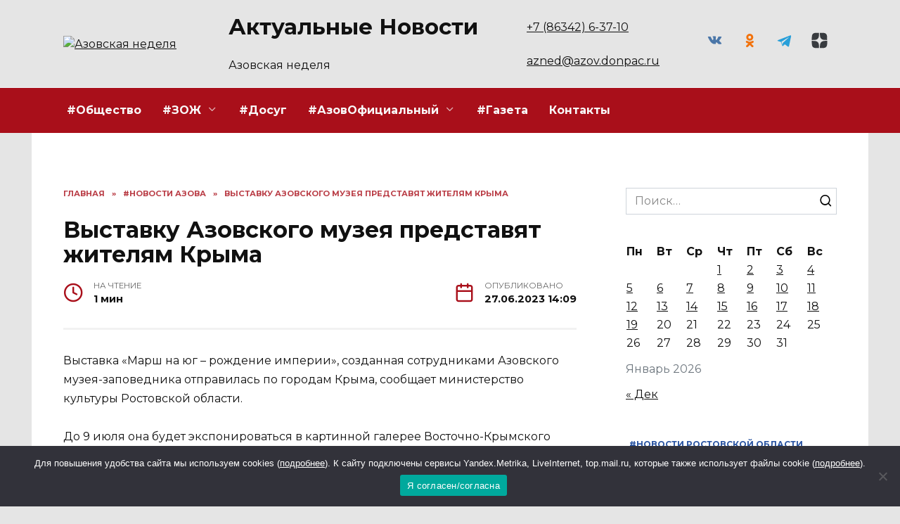

--- FILE ---
content_type: text/html; charset=UTF-8
request_url: https://azned.net/vystavku-azovskogo-muzeya-predstavyat-zhitelyam-kryma/
body_size: 20529
content:
<!doctype html>
<html lang="ru-RU" prefix="og: https://ogp.me/ns#">
<head>
	<meta charset="UTF-8">
	<meta name="viewport" content="width=device-width, initial-scale=1">

		<style>img:is([sizes="auto" i], [sizes^="auto," i]) { contain-intrinsic-size: 3000px 1500px }</style>
	
<!-- SEO от Rank Math - https://rankmath.com/ -->
<title>Выставку Азовского музея представят жителям Крыма - Азовская неделя</title>
<meta name="description" content="Выставка «Марш на юг – рождение империи», созданная сотрудниками Азовского музея-заповедника отправилась по городам Крыма, сообщает министерство культуры"/>
<meta name="robots" content="follow, index, max-snippet:-1, max-video-preview:-1, max-image-preview:large"/>
<link rel="canonical" href="https://azned.net/vystavku-azovskogo-muzeya-predstavyat-zhitelyam-kryma/" />
<meta property="og:locale" content="ru_RU" />
<meta property="og:type" content="article" />
<meta property="og:title" content="Выставку Азовского музея представят жителям Крыма - Азовская неделя" />
<meta property="og:description" content="Выставка «Марш на юг – рождение империи», созданная сотрудниками Азовского музея-заповедника отправилась по городам Крыма, сообщает министерство культуры" />
<meta property="og:url" content="https://azned.net/vystavku-azovskogo-muzeya-predstavyat-zhitelyam-kryma/" />
<meta property="og:site_name" content="Азовская неделя" />
<meta property="article:section" content="#Новости Азова" />
<meta property="article:published_time" content="2023-06-27T14:09:52+03:00" />
<meta name="twitter:card" content="summary_large_image" />
<meta name="twitter:title" content="Выставку Азовского музея представят жителям Крыма - Азовская неделя" />
<meta name="twitter:description" content="Выставка «Марш на юг – рождение империи», созданная сотрудниками Азовского музея-заповедника отправилась по городам Крыма, сообщает министерство культуры" />
<meta name="twitter:site" content="@admin" />
<meta name="twitter:creator" content="@admin" />
<meta name="twitter:label1" content="Автор" />
<meta name="twitter:data1" content="redaktor" />
<meta name="twitter:label2" content="Время чтения" />
<meta name="twitter:data2" content="Меньше минуты" />
<script type="application/ld+json" class="rank-math-schema">{"@context":"https://schema.org","@graph":[{"@type":["Person","Organization"],"@id":"https://azned.net/#person","name":"\u0410\u0437\u043e\u0432\u0441\u043a\u0430\u044f \u043d\u0435\u0434\u0435\u043b\u044f","sameAs":["https://twitter.com/admin"]},{"@type":"WebSite","@id":"https://azned.net/#website","url":"https://azned.net","name":"\u0410\u0437\u043e\u0432\u0441\u043a\u0430\u044f \u043d\u0435\u0434\u0435\u043b\u044f","publisher":{"@id":"https://azned.net/#person"},"inLanguage":"ru-RU"},{"@type":"WebPage","@id":"https://azned.net/vystavku-azovskogo-muzeya-predstavyat-zhitelyam-kryma/#webpage","url":"https://azned.net/vystavku-azovskogo-muzeya-predstavyat-zhitelyam-kryma/","name":"\u0412\u044b\u0441\u0442\u0430\u0432\u043a\u0443 \u0410\u0437\u043e\u0432\u0441\u043a\u043e\u0433\u043e \u043c\u0443\u0437\u0435\u044f \u043f\u0440\u0435\u0434\u0441\u0442\u0430\u0432\u044f\u0442 \u0436\u0438\u0442\u0435\u043b\u044f\u043c \u041a\u0440\u044b\u043c\u0430 - \u0410\u0437\u043e\u0432\u0441\u043a\u0430\u044f \u043d\u0435\u0434\u0435\u043b\u044f","datePublished":"2023-06-27T14:09:52+03:00","dateModified":"2023-06-27T14:09:52+03:00","isPartOf":{"@id":"https://azned.net/#website"},"inLanguage":"ru-RU"},{"@type":"Person","@id":"https://azned.net/author/redaktor/","name":"redaktor","url":"https://azned.net/author/redaktor/","image":{"@type":"ImageObject","@id":"https://secure.gravatar.com/avatar/4075dbf4914e12a2def970af0f500e19c4e451f0d12a9c9c2d0ae47d45cda357?s=96&amp;d=mm&amp;r=g","url":"https://secure.gravatar.com/avatar/4075dbf4914e12a2def970af0f500e19c4e451f0d12a9c9c2d0ae47d45cda357?s=96&amp;d=mm&amp;r=g","caption":"redaktor","inLanguage":"ru-RU"}},{"@type":"BlogPosting","headline":"\u0412\u044b\u0441\u0442\u0430\u0432\u043a\u0443 \u0410\u0437\u043e\u0432\u0441\u043a\u043e\u0433\u043e \u043c\u0443\u0437\u0435\u044f \u043f\u0440\u0435\u0434\u0441\u0442\u0430\u0432\u044f\u0442 \u0436\u0438\u0442\u0435\u043b\u044f\u043c \u041a\u0440\u044b\u043c\u0430 - \u0410\u0437\u043e\u0432\u0441\u043a\u0430\u044f \u043d\u0435\u0434\u0435\u043b\u044f","datePublished":"2023-06-27T14:09:52+03:00","dateModified":"2023-06-27T14:09:52+03:00","articleSection":"#\u041d\u043e\u0432\u043e\u0441\u0442\u0438 \u0410\u0437\u043e\u0432\u0430, #\u041e\u0431\u0449\u0435\u0441\u0442\u0432\u043e","author":{"@id":"https://azned.net/author/redaktor/","name":"redaktor"},"publisher":{"@id":"https://azned.net/#person"},"description":"\u0412\u044b\u0441\u0442\u0430\u0432\u043a\u0430 \u00ab\u041c\u0430\u0440\u0448 \u043d\u0430 \u044e\u0433 \u2013 \u0440\u043e\u0436\u0434\u0435\u043d\u0438\u0435 \u0438\u043c\u043f\u0435\u0440\u0438\u0438\u00bb, \u0441\u043e\u0437\u0434\u0430\u043d\u043d\u0430\u044f \u0441\u043e\u0442\u0440\u0443\u0434\u043d\u0438\u043a\u0430\u043c\u0438 \u0410\u0437\u043e\u0432\u0441\u043a\u043e\u0433\u043e \u043c\u0443\u0437\u0435\u044f-\u0437\u0430\u043f\u043e\u0432\u0435\u0434\u043d\u0438\u043a\u0430 \u043e\u0442\u043f\u0440\u0430\u0432\u0438\u043b\u0430\u0441\u044c \u043f\u043e \u0433\u043e\u0440\u043e\u0434\u0430\u043c \u041a\u0440\u044b\u043c\u0430, \u0441\u043e\u043e\u0431\u0449\u0430\u0435\u0442 \u043c\u0438\u043d\u0438\u0441\u0442\u0435\u0440\u0441\u0442\u0432\u043e \u043a\u0443\u043b\u044c\u0442\u0443\u0440\u044b","name":"\u0412\u044b\u0441\u0442\u0430\u0432\u043a\u0443 \u0410\u0437\u043e\u0432\u0441\u043a\u043e\u0433\u043e \u043c\u0443\u0437\u0435\u044f \u043f\u0440\u0435\u0434\u0441\u0442\u0430\u0432\u044f\u0442 \u0436\u0438\u0442\u0435\u043b\u044f\u043c \u041a\u0440\u044b\u043c\u0430 - \u0410\u0437\u043e\u0432\u0441\u043a\u0430\u044f \u043d\u0435\u0434\u0435\u043b\u044f","@id":"https://azned.net/vystavku-azovskogo-muzeya-predstavyat-zhitelyam-kryma/#richSnippet","isPartOf":{"@id":"https://azned.net/vystavku-azovskogo-muzeya-predstavyat-zhitelyam-kryma/#webpage"},"inLanguage":"ru-RU","mainEntityOfPage":{"@id":"https://azned.net/vystavku-azovskogo-muzeya-predstavyat-zhitelyam-kryma/#webpage"}}]}</script>
<!-- /Rank Math WordPress SEO плагин -->

<link rel='dns-prefetch' href='//fonts.googleapis.com' />
<link rel="alternate" type="application/rss+xml" title="Азовская неделя &raquo; Лента комментариев к &laquo;Выставку Азовского музея представят жителям Крыма&raquo;" href="https://azned.net/vystavku-azovskogo-muzeya-predstavyat-zhitelyam-kryma/feed/" />
<script type="text/javascript">
/* <![CDATA[ */
window._wpemojiSettings = {"baseUrl":"https:\/\/s.w.org\/images\/core\/emoji\/16.0.1\/72x72\/","ext":".png","svgUrl":"https:\/\/s.w.org\/images\/core\/emoji\/16.0.1\/svg\/","svgExt":".svg","source":{"concatemoji":"https:\/\/azned.net\/wp-includes\/js\/wp-emoji-release.min.js?ver=6.8.3"}};
/*! This file is auto-generated */
!function(s,n){var o,i,e;function c(e){try{var t={supportTests:e,timestamp:(new Date).valueOf()};sessionStorage.setItem(o,JSON.stringify(t))}catch(e){}}function p(e,t,n){e.clearRect(0,0,e.canvas.width,e.canvas.height),e.fillText(t,0,0);var t=new Uint32Array(e.getImageData(0,0,e.canvas.width,e.canvas.height).data),a=(e.clearRect(0,0,e.canvas.width,e.canvas.height),e.fillText(n,0,0),new Uint32Array(e.getImageData(0,0,e.canvas.width,e.canvas.height).data));return t.every(function(e,t){return e===a[t]})}function u(e,t){e.clearRect(0,0,e.canvas.width,e.canvas.height),e.fillText(t,0,0);for(var n=e.getImageData(16,16,1,1),a=0;a<n.data.length;a++)if(0!==n.data[a])return!1;return!0}function f(e,t,n,a){switch(t){case"flag":return n(e,"\ud83c\udff3\ufe0f\u200d\u26a7\ufe0f","\ud83c\udff3\ufe0f\u200b\u26a7\ufe0f")?!1:!n(e,"\ud83c\udde8\ud83c\uddf6","\ud83c\udde8\u200b\ud83c\uddf6")&&!n(e,"\ud83c\udff4\udb40\udc67\udb40\udc62\udb40\udc65\udb40\udc6e\udb40\udc67\udb40\udc7f","\ud83c\udff4\u200b\udb40\udc67\u200b\udb40\udc62\u200b\udb40\udc65\u200b\udb40\udc6e\u200b\udb40\udc67\u200b\udb40\udc7f");case"emoji":return!a(e,"\ud83e\udedf")}return!1}function g(e,t,n,a){var r="undefined"!=typeof WorkerGlobalScope&&self instanceof WorkerGlobalScope?new OffscreenCanvas(300,150):s.createElement("canvas"),o=r.getContext("2d",{willReadFrequently:!0}),i=(o.textBaseline="top",o.font="600 32px Arial",{});return e.forEach(function(e){i[e]=t(o,e,n,a)}),i}function t(e){var t=s.createElement("script");t.src=e,t.defer=!0,s.head.appendChild(t)}"undefined"!=typeof Promise&&(o="wpEmojiSettingsSupports",i=["flag","emoji"],n.supports={everything:!0,everythingExceptFlag:!0},e=new Promise(function(e){s.addEventListener("DOMContentLoaded",e,{once:!0})}),new Promise(function(t){var n=function(){try{var e=JSON.parse(sessionStorage.getItem(o));if("object"==typeof e&&"number"==typeof e.timestamp&&(new Date).valueOf()<e.timestamp+604800&&"object"==typeof e.supportTests)return e.supportTests}catch(e){}return null}();if(!n){if("undefined"!=typeof Worker&&"undefined"!=typeof OffscreenCanvas&&"undefined"!=typeof URL&&URL.createObjectURL&&"undefined"!=typeof Blob)try{var e="postMessage("+g.toString()+"("+[JSON.stringify(i),f.toString(),p.toString(),u.toString()].join(",")+"));",a=new Blob([e],{type:"text/javascript"}),r=new Worker(URL.createObjectURL(a),{name:"wpTestEmojiSupports"});return void(r.onmessage=function(e){c(n=e.data),r.terminate(),t(n)})}catch(e){}c(n=g(i,f,p,u))}t(n)}).then(function(e){for(var t in e)n.supports[t]=e[t],n.supports.everything=n.supports.everything&&n.supports[t],"flag"!==t&&(n.supports.everythingExceptFlag=n.supports.everythingExceptFlag&&n.supports[t]);n.supports.everythingExceptFlag=n.supports.everythingExceptFlag&&!n.supports.flag,n.DOMReady=!1,n.readyCallback=function(){n.DOMReady=!0}}).then(function(){return e}).then(function(){var e;n.supports.everything||(n.readyCallback(),(e=n.source||{}).concatemoji?t(e.concatemoji):e.wpemoji&&e.twemoji&&(t(e.twemoji),t(e.wpemoji)))}))}((window,document),window._wpemojiSettings);
/* ]]> */
</script>
<style id='wp-emoji-styles-inline-css' type='text/css'>

	img.wp-smiley, img.emoji {
		display: inline !important;
		border: none !important;
		box-shadow: none !important;
		height: 1em !important;
		width: 1em !important;
		margin: 0 0.07em !important;
		vertical-align: -0.1em !important;
		background: none !important;
		padding: 0 !important;
	}
</style>
<link rel='stylesheet' id='wp-block-library-css' href='https://azned.net/wp-includes/css/dist/block-library/style.min.css?ver=6.8.3'  media='all' />
<style id='wp-block-library-theme-inline-css' type='text/css'>
.wp-block-audio :where(figcaption){color:#555;font-size:13px;text-align:center}.is-dark-theme .wp-block-audio :where(figcaption){color:#ffffffa6}.wp-block-audio{margin:0 0 1em}.wp-block-code{border:1px solid #ccc;border-radius:4px;font-family:Menlo,Consolas,monaco,monospace;padding:.8em 1em}.wp-block-embed :where(figcaption){color:#555;font-size:13px;text-align:center}.is-dark-theme .wp-block-embed :where(figcaption){color:#ffffffa6}.wp-block-embed{margin:0 0 1em}.blocks-gallery-caption{color:#555;font-size:13px;text-align:center}.is-dark-theme .blocks-gallery-caption{color:#ffffffa6}:root :where(.wp-block-image figcaption){color:#555;font-size:13px;text-align:center}.is-dark-theme :root :where(.wp-block-image figcaption){color:#ffffffa6}.wp-block-image{margin:0 0 1em}.wp-block-pullquote{border-bottom:4px solid;border-top:4px solid;color:currentColor;margin-bottom:1.75em}.wp-block-pullquote cite,.wp-block-pullquote footer,.wp-block-pullquote__citation{color:currentColor;font-size:.8125em;font-style:normal;text-transform:uppercase}.wp-block-quote{border-left:.25em solid;margin:0 0 1.75em;padding-left:1em}.wp-block-quote cite,.wp-block-quote footer{color:currentColor;font-size:.8125em;font-style:normal;position:relative}.wp-block-quote:where(.has-text-align-right){border-left:none;border-right:.25em solid;padding-left:0;padding-right:1em}.wp-block-quote:where(.has-text-align-center){border:none;padding-left:0}.wp-block-quote.is-large,.wp-block-quote.is-style-large,.wp-block-quote:where(.is-style-plain){border:none}.wp-block-search .wp-block-search__label{font-weight:700}.wp-block-search__button{border:1px solid #ccc;padding:.375em .625em}:where(.wp-block-group.has-background){padding:1.25em 2.375em}.wp-block-separator.has-css-opacity{opacity:.4}.wp-block-separator{border:none;border-bottom:2px solid;margin-left:auto;margin-right:auto}.wp-block-separator.has-alpha-channel-opacity{opacity:1}.wp-block-separator:not(.is-style-wide):not(.is-style-dots){width:100px}.wp-block-separator.has-background:not(.is-style-dots){border-bottom:none;height:1px}.wp-block-separator.has-background:not(.is-style-wide):not(.is-style-dots){height:2px}.wp-block-table{margin:0 0 1em}.wp-block-table td,.wp-block-table th{word-break:normal}.wp-block-table :where(figcaption){color:#555;font-size:13px;text-align:center}.is-dark-theme .wp-block-table :where(figcaption){color:#ffffffa6}.wp-block-video :where(figcaption){color:#555;font-size:13px;text-align:center}.is-dark-theme .wp-block-video :where(figcaption){color:#ffffffa6}.wp-block-video{margin:0 0 1em}:root :where(.wp-block-template-part.has-background){margin-bottom:0;margin-top:0;padding:1.25em 2.375em}
</style>
<style id='classic-theme-styles-inline-css' type='text/css'>
/*! This file is auto-generated */
.wp-block-button__link{color:#fff;background-color:#32373c;border-radius:9999px;box-shadow:none;text-decoration:none;padding:calc(.667em + 2px) calc(1.333em + 2px);font-size:1.125em}.wp-block-file__button{background:#32373c;color:#fff;text-decoration:none}
</style>
<style id='global-styles-inline-css' type='text/css'>
:root{--wp--preset--aspect-ratio--square: 1;--wp--preset--aspect-ratio--4-3: 4/3;--wp--preset--aspect-ratio--3-4: 3/4;--wp--preset--aspect-ratio--3-2: 3/2;--wp--preset--aspect-ratio--2-3: 2/3;--wp--preset--aspect-ratio--16-9: 16/9;--wp--preset--aspect-ratio--9-16: 9/16;--wp--preset--color--black: #000000;--wp--preset--color--cyan-bluish-gray: #abb8c3;--wp--preset--color--white: #ffffff;--wp--preset--color--pale-pink: #f78da7;--wp--preset--color--vivid-red: #cf2e2e;--wp--preset--color--luminous-vivid-orange: #ff6900;--wp--preset--color--luminous-vivid-amber: #fcb900;--wp--preset--color--light-green-cyan: #7bdcb5;--wp--preset--color--vivid-green-cyan: #00d084;--wp--preset--color--pale-cyan-blue: #8ed1fc;--wp--preset--color--vivid-cyan-blue: #0693e3;--wp--preset--color--vivid-purple: #9b51e0;--wp--preset--gradient--vivid-cyan-blue-to-vivid-purple: linear-gradient(135deg,rgba(6,147,227,1) 0%,rgb(155,81,224) 100%);--wp--preset--gradient--light-green-cyan-to-vivid-green-cyan: linear-gradient(135deg,rgb(122,220,180) 0%,rgb(0,208,130) 100%);--wp--preset--gradient--luminous-vivid-amber-to-luminous-vivid-orange: linear-gradient(135deg,rgba(252,185,0,1) 0%,rgba(255,105,0,1) 100%);--wp--preset--gradient--luminous-vivid-orange-to-vivid-red: linear-gradient(135deg,rgba(255,105,0,1) 0%,rgb(207,46,46) 100%);--wp--preset--gradient--very-light-gray-to-cyan-bluish-gray: linear-gradient(135deg,rgb(238,238,238) 0%,rgb(169,184,195) 100%);--wp--preset--gradient--cool-to-warm-spectrum: linear-gradient(135deg,rgb(74,234,220) 0%,rgb(151,120,209) 20%,rgb(207,42,186) 40%,rgb(238,44,130) 60%,rgb(251,105,98) 80%,rgb(254,248,76) 100%);--wp--preset--gradient--blush-light-purple: linear-gradient(135deg,rgb(255,206,236) 0%,rgb(152,150,240) 100%);--wp--preset--gradient--blush-bordeaux: linear-gradient(135deg,rgb(254,205,165) 0%,rgb(254,45,45) 50%,rgb(107,0,62) 100%);--wp--preset--gradient--luminous-dusk: linear-gradient(135deg,rgb(255,203,112) 0%,rgb(199,81,192) 50%,rgb(65,88,208) 100%);--wp--preset--gradient--pale-ocean: linear-gradient(135deg,rgb(255,245,203) 0%,rgb(182,227,212) 50%,rgb(51,167,181) 100%);--wp--preset--gradient--electric-grass: linear-gradient(135deg,rgb(202,248,128) 0%,rgb(113,206,126) 100%);--wp--preset--gradient--midnight: linear-gradient(135deg,rgb(2,3,129) 0%,rgb(40,116,252) 100%);--wp--preset--font-size--small: 19.5px;--wp--preset--font-size--medium: 20px;--wp--preset--font-size--large: 36.5px;--wp--preset--font-size--x-large: 42px;--wp--preset--font-size--normal: 22px;--wp--preset--font-size--huge: 49.5px;--wp--preset--spacing--20: 0.44rem;--wp--preset--spacing--30: 0.67rem;--wp--preset--spacing--40: 1rem;--wp--preset--spacing--50: 1.5rem;--wp--preset--spacing--60: 2.25rem;--wp--preset--spacing--70: 3.38rem;--wp--preset--spacing--80: 5.06rem;--wp--preset--shadow--natural: 6px 6px 9px rgba(0, 0, 0, 0.2);--wp--preset--shadow--deep: 12px 12px 50px rgba(0, 0, 0, 0.4);--wp--preset--shadow--sharp: 6px 6px 0px rgba(0, 0, 0, 0.2);--wp--preset--shadow--outlined: 6px 6px 0px -3px rgba(255, 255, 255, 1), 6px 6px rgba(0, 0, 0, 1);--wp--preset--shadow--crisp: 6px 6px 0px rgba(0, 0, 0, 1);}:where(.is-layout-flex){gap: 0.5em;}:where(.is-layout-grid){gap: 0.5em;}body .is-layout-flex{display: flex;}.is-layout-flex{flex-wrap: wrap;align-items: center;}.is-layout-flex > :is(*, div){margin: 0;}body .is-layout-grid{display: grid;}.is-layout-grid > :is(*, div){margin: 0;}:where(.wp-block-columns.is-layout-flex){gap: 2em;}:where(.wp-block-columns.is-layout-grid){gap: 2em;}:where(.wp-block-post-template.is-layout-flex){gap: 1.25em;}:where(.wp-block-post-template.is-layout-grid){gap: 1.25em;}.has-black-color{color: var(--wp--preset--color--black) !important;}.has-cyan-bluish-gray-color{color: var(--wp--preset--color--cyan-bluish-gray) !important;}.has-white-color{color: var(--wp--preset--color--white) !important;}.has-pale-pink-color{color: var(--wp--preset--color--pale-pink) !important;}.has-vivid-red-color{color: var(--wp--preset--color--vivid-red) !important;}.has-luminous-vivid-orange-color{color: var(--wp--preset--color--luminous-vivid-orange) !important;}.has-luminous-vivid-amber-color{color: var(--wp--preset--color--luminous-vivid-amber) !important;}.has-light-green-cyan-color{color: var(--wp--preset--color--light-green-cyan) !important;}.has-vivid-green-cyan-color{color: var(--wp--preset--color--vivid-green-cyan) !important;}.has-pale-cyan-blue-color{color: var(--wp--preset--color--pale-cyan-blue) !important;}.has-vivid-cyan-blue-color{color: var(--wp--preset--color--vivid-cyan-blue) !important;}.has-vivid-purple-color{color: var(--wp--preset--color--vivid-purple) !important;}.has-black-background-color{background-color: var(--wp--preset--color--black) !important;}.has-cyan-bluish-gray-background-color{background-color: var(--wp--preset--color--cyan-bluish-gray) !important;}.has-white-background-color{background-color: var(--wp--preset--color--white) !important;}.has-pale-pink-background-color{background-color: var(--wp--preset--color--pale-pink) !important;}.has-vivid-red-background-color{background-color: var(--wp--preset--color--vivid-red) !important;}.has-luminous-vivid-orange-background-color{background-color: var(--wp--preset--color--luminous-vivid-orange) !important;}.has-luminous-vivid-amber-background-color{background-color: var(--wp--preset--color--luminous-vivid-amber) !important;}.has-light-green-cyan-background-color{background-color: var(--wp--preset--color--light-green-cyan) !important;}.has-vivid-green-cyan-background-color{background-color: var(--wp--preset--color--vivid-green-cyan) !important;}.has-pale-cyan-blue-background-color{background-color: var(--wp--preset--color--pale-cyan-blue) !important;}.has-vivid-cyan-blue-background-color{background-color: var(--wp--preset--color--vivid-cyan-blue) !important;}.has-vivid-purple-background-color{background-color: var(--wp--preset--color--vivid-purple) !important;}.has-black-border-color{border-color: var(--wp--preset--color--black) !important;}.has-cyan-bluish-gray-border-color{border-color: var(--wp--preset--color--cyan-bluish-gray) !important;}.has-white-border-color{border-color: var(--wp--preset--color--white) !important;}.has-pale-pink-border-color{border-color: var(--wp--preset--color--pale-pink) !important;}.has-vivid-red-border-color{border-color: var(--wp--preset--color--vivid-red) !important;}.has-luminous-vivid-orange-border-color{border-color: var(--wp--preset--color--luminous-vivid-orange) !important;}.has-luminous-vivid-amber-border-color{border-color: var(--wp--preset--color--luminous-vivid-amber) !important;}.has-light-green-cyan-border-color{border-color: var(--wp--preset--color--light-green-cyan) !important;}.has-vivid-green-cyan-border-color{border-color: var(--wp--preset--color--vivid-green-cyan) !important;}.has-pale-cyan-blue-border-color{border-color: var(--wp--preset--color--pale-cyan-blue) !important;}.has-vivid-cyan-blue-border-color{border-color: var(--wp--preset--color--vivid-cyan-blue) !important;}.has-vivid-purple-border-color{border-color: var(--wp--preset--color--vivid-purple) !important;}.has-vivid-cyan-blue-to-vivid-purple-gradient-background{background: var(--wp--preset--gradient--vivid-cyan-blue-to-vivid-purple) !important;}.has-light-green-cyan-to-vivid-green-cyan-gradient-background{background: var(--wp--preset--gradient--light-green-cyan-to-vivid-green-cyan) !important;}.has-luminous-vivid-amber-to-luminous-vivid-orange-gradient-background{background: var(--wp--preset--gradient--luminous-vivid-amber-to-luminous-vivid-orange) !important;}.has-luminous-vivid-orange-to-vivid-red-gradient-background{background: var(--wp--preset--gradient--luminous-vivid-orange-to-vivid-red) !important;}.has-very-light-gray-to-cyan-bluish-gray-gradient-background{background: var(--wp--preset--gradient--very-light-gray-to-cyan-bluish-gray) !important;}.has-cool-to-warm-spectrum-gradient-background{background: var(--wp--preset--gradient--cool-to-warm-spectrum) !important;}.has-blush-light-purple-gradient-background{background: var(--wp--preset--gradient--blush-light-purple) !important;}.has-blush-bordeaux-gradient-background{background: var(--wp--preset--gradient--blush-bordeaux) !important;}.has-luminous-dusk-gradient-background{background: var(--wp--preset--gradient--luminous-dusk) !important;}.has-pale-ocean-gradient-background{background: var(--wp--preset--gradient--pale-ocean) !important;}.has-electric-grass-gradient-background{background: var(--wp--preset--gradient--electric-grass) !important;}.has-midnight-gradient-background{background: var(--wp--preset--gradient--midnight) !important;}.has-small-font-size{font-size: var(--wp--preset--font-size--small) !important;}.has-medium-font-size{font-size: var(--wp--preset--font-size--medium) !important;}.has-large-font-size{font-size: var(--wp--preset--font-size--large) !important;}.has-x-large-font-size{font-size: var(--wp--preset--font-size--x-large) !important;}
:where(.wp-block-post-template.is-layout-flex){gap: 1.25em;}:where(.wp-block-post-template.is-layout-grid){gap: 1.25em;}
:where(.wp-block-columns.is-layout-flex){gap: 2em;}:where(.wp-block-columns.is-layout-grid){gap: 2em;}
:root :where(.wp-block-pullquote){font-size: 1.5em;line-height: 1.6;}
</style>
<link rel='stylesheet' id='cookie-notice-front-css' href='https://azned.net/wp-content/plugins/cookie-notice/css/front.min.css?ver=2.5.7'  media='all' />
<link rel='stylesheet' id='google-fonts-css' href='https://fonts.googleapis.com/css?family=Montserrat%3A400%2C400i%2C700&#038;subset=cyrillic&#038;display=swap&#038;ver=6.8.3'  media='all' />
<link rel='stylesheet' id='reboot-style-css' href='https://azned.net/wp-content/themes/reboot/assets/css/style.min.css?ver=1.5.4'  media='all' />
<link rel='stylesheet' id='reboot-style-child-css' href='https://azned.net/wp-content/themes/reboot_child/style.css?ver=6.8.3'  media='all' />
<script type="text/javascript" id="cookie-notice-front-js-before">
/* <![CDATA[ */
var cnArgs = {"ajaxUrl":"https:\/\/azned.net\/wp-admin\/admin-ajax.php","nonce":"d6c349631a","hideEffect":"fade","position":"bottom","onScroll":false,"onScrollOffset":100,"onClick":false,"cookieName":"cookie_notice_accepted","cookieTime":2592000,"cookieTimeRejected":2592000,"globalCookie":false,"redirection":false,"cache":true,"revokeCookies":false,"revokeCookiesOpt":"automatic"};
/* ]]> */
</script>
<script type="text/javascript" src="https://azned.net/wp-content/plugins/cookie-notice/js/front.min.js?ver=2.5.7" id="cookie-notice-front-js"></script>
<script type="text/javascript" src="https://azned.net/wp-includes/js/jquery/jquery.min.js?ver=3.7.1" id="jquery-core-js"></script>
<script type="text/javascript" src="https://azned.net/wp-includes/js/jquery/jquery-migrate.min.js?ver=3.4.1" id="jquery-migrate-js"></script>
<link rel="https://api.w.org/" href="https://azned.net/wp-json/" /><link rel="alternate" title="JSON" type="application/json" href="https://azned.net/wp-json/wp/v2/posts/67045" /><link rel="EditURI" type="application/rsd+xml" title="RSD" href="https://azned.net/xmlrpc.php?rsd" />
<meta name="generator" content="WordPress 6.8.3" />
<link rel='shortlink' href='https://azned.net/?p=67045' />
<link rel="alternate" title="oEmbed (JSON)" type="application/json+oembed" href="https://azned.net/wp-json/oembed/1.0/embed?url=https%3A%2F%2Fazned.net%2Fvystavku-azovskogo-muzeya-predstavyat-zhitelyam-kryma%2F" />
<link rel="alternate" title="oEmbed (XML)" type="text/xml+oembed" href="https://azned.net/wp-json/oembed/1.0/embed?url=https%3A%2F%2Fazned.net%2Fvystavku-azovskogo-muzeya-predstavyat-zhitelyam-kryma%2F&#038;format=xml" />
<link rel="preload" href="https://azned.net/wp-content/themes/reboot/assets/fonts/wpshop-core.ttf" as="font" crossorigin><script>var fixed_main_menu = 'yes';</script>
    <style>.scrolltop:before{color:#223f8d}.scrolltop:before{content:"\fe3d"}body{background-color:#e5e5e5}::selection, .card-slider__category, .card-slider-container .swiper-pagination-bullet-active, .post-card--grid .post-card__thumbnail:before, .post-card:not(.post-card--small) .post-card__thumbnail a:before, .post-card:not(.post-card--small) .post-card__category,  .post-box--high .post-box__category span, .post-box--wide .post-box__category span, .page-separator, .pagination .nav-links .page-numbers:not(.dots):not(.current):before, .btn, .btn-primary:hover, .btn-primary:not(:disabled):not(.disabled).active, .btn-primary:not(:disabled):not(.disabled):active, .show>.btn-primary.dropdown-toggle, .comment-respond .form-submit input, .page-links__item:hover{background-color:#a90f1a}.entry-image--big .entry-image__body .post-card__category a, .home-text ul:not([class])>li:before, .home-text ul.wp-block-list>li:before, .page-content ul:not([class])>li:before, .page-content ul.wp-block-list>li:before, .taxonomy-description ul:not([class])>li:before, .taxonomy-description ul.wp-block-list>li:before, .widget-area .widget_categories ul.menu li a:before, .widget-area .widget_categories ul.menu li span:before, .widget-area .widget_categories>ul li a:before, .widget-area .widget_categories>ul li span:before, .widget-area .widget_nav_menu ul.menu li a:before, .widget-area .widget_nav_menu ul.menu li span:before, .widget-area .widget_nav_menu>ul li a:before, .widget-area .widget_nav_menu>ul li span:before, .page-links .page-numbers:not(.dots):not(.current):before, .page-links .post-page-numbers:not(.dots):not(.current):before, .pagination .nav-links .page-numbers:not(.dots):not(.current):before, .pagination .nav-links .post-page-numbers:not(.dots):not(.current):before, .entry-image--full .entry-image__body .post-card__category a, .entry-image--fullscreen .entry-image__body .post-card__category a, .entry-image--wide .entry-image__body .post-card__category a{background-color:#a90f1a}.comment-respond input:focus, select:focus, textarea:focus, .post-card--grid.post-card--thumbnail-no, .post-card--standard:after, .post-card--related.post-card--thumbnail-no:hover, .spoiler-box, .btn-primary, .btn-primary:hover, .btn-primary:not(:disabled):not(.disabled).active, .btn-primary:not(:disabled):not(.disabled):active, .show>.btn-primary.dropdown-toggle, .inp:focus, .entry-tag:focus, .entry-tag:hover, .search-screen .search-form .search-field:focus, .entry-content ul:not([class])>li:before, .entry-content ul.wp-block-list>li:before, .text-content ul:not([class])>li:before, .text-content ul.wp-block-list>li:before, .page-content ul:not([class])>li:before, .page-content ul.wp-block-list>li:before, .taxonomy-description ul:not([class])>li:before, .taxonomy-description ul.wp-block-list>li:before, .entry-content blockquote:not(.wpremark),
        .input:focus, input[type=color]:focus, input[type=date]:focus, input[type=datetime-local]:focus, input[type=datetime]:focus, input[type=email]:focus, input[type=month]:focus, input[type=number]:focus, input[type=password]:focus, input[type=range]:focus, input[type=search]:focus, input[type=tel]:focus, input[type=text]:focus, input[type=time]:focus, input[type=url]:focus, input[type=week]:focus, select:focus, textarea:focus{border-color:#a90f1a !important}.post-card--small .post-card__category, .post-card__author:before, .post-card__comments:before, .post-card__date:before, .post-card__like:before, .post-card__views:before, .entry-author:before, .entry-date:before, .entry-time:before, .entry-views:before, .entry-comments:before, .entry-content ol:not([class])>li:before, .entry-content ol.wp-block-list>li:before, .text-content ol:not([class])>li:before, .text-content ol.wp-block-list>li:before, .entry-content blockquote:before, .spoiler-box__title:after, .search-icon:hover:before, .search-form .search-submit:hover:before, .star-rating-item.hover,
        .comment-list .bypostauthor>.comment-body .comment-author:after,
        .breadcrumb a, .breadcrumb span,
        .search-screen .search-form .search-submit:before, 
        .star-rating--score-1:not(.hover) .star-rating-item:nth-child(1),
        .star-rating--score-2:not(.hover) .star-rating-item:nth-child(1), .star-rating--score-2:not(.hover) .star-rating-item:nth-child(2),
        .star-rating--score-3:not(.hover) .star-rating-item:nth-child(1), .star-rating--score-3:not(.hover) .star-rating-item:nth-child(2), .star-rating--score-3:not(.hover) .star-rating-item:nth-child(3),
        .star-rating--score-4:not(.hover) .star-rating-item:nth-child(1), .star-rating--score-4:not(.hover) .star-rating-item:nth-child(2), .star-rating--score-4:not(.hover) .star-rating-item:nth-child(3), .star-rating--score-4:not(.hover) .star-rating-item:nth-child(4),
        .star-rating--score-5:not(.hover) .star-rating-item:nth-child(1), .star-rating--score-5:not(.hover) .star-rating-item:nth-child(2), .star-rating--score-5:not(.hover) .star-rating-item:nth-child(3), .star-rating--score-5:not(.hover) .star-rating-item:nth-child(4), .star-rating--score-5:not(.hover) .star-rating-item:nth-child(5){color:#a90f1a}a:hover, a:focus, a:active, .spanlink:hover, .entry-content a:not(.wp-block-button__link):hover, .entry-content a:not(.wp-block-button__link):focus, .entry-content a:not(.wp-block-button__link):active, .top-menu ul li>a:hover, .top-menu ul li>span:hover, .main-navigation ul li a:hover, .main-navigation ul li span:hover, .footer-navigation ul li a:hover, .footer-navigation ul li span:hover, .comment-reply-link:hover, .pseudo-link:hover, .child-categories ul li a:hover{color:#a8999a}.top-menu>ul>li>a:before, .top-menu>ul>li>span:before{background:#a8999a}.child-categories ul li a:hover, .post-box--no-thumb a:hover{border-color:#a8999a}.post-box--card:hover{box-shadow: inset 0 0 0 1px #a8999a}.post-box--card:hover{-webkit-box-shadow: inset 0 0 0 1px #a8999a}.site-header{background-color:#e5e5e5}@media (min-width: 992px){.top-menu ul li .sub-menu{background-color:#e5e5e5}}.main-navigation, .footer-navigation, .footer-navigation .removed-link, .main-navigation .removed-link, .main-navigation ul li>a, .footer-navigation ul li>a{color:#f9f9f9}.main-navigation, .main-navigation ul li .sub-menu li, .main-navigation ul li.menu-item-has-children:before, .footer-navigation, .footer-navigation ul li .sub-menu li, .footer-navigation ul li.menu-item-has-children:before{background-color:#a90f1a}.h1, h1:not(.site-title){font-size:2.0em;line-height:1.1;}@media (max-width: 991px){.widget-area{display: block; margin: 0 auto}}</style>
<link rel="icon" href="https://azned.net/wp-content/uploads/2024/05/cropped-01_2-32x32.png" sizes="32x32" />
<link rel="icon" href="https://azned.net/wp-content/uploads/2024/05/cropped-01_2-192x192.png" sizes="192x192" />
<link rel="apple-touch-icon" href="https://azned.net/wp-content/uploads/2024/05/cropped-01_2-180x180.png" />
<meta name="msapplication-TileImage" content="https://azned.net/wp-content/uploads/2024/05/cropped-01_2-270x270.png" />
    <meta name="yandex-verification" content="0939b727330305fe" />
<meta name="google-site-verification" content="c8iCTCntl0Rh2DQXeyj-_NM4dhGUSiveVmqkzERXzFc" />

<!--LiveInternet counter--><script>
new Image().src = "https://counter.yadro.ru/hit?r"+
escape(document.referrer)+((typeof(screen)=="undefined")?"":
";s"+screen.width+"*"+screen.height+"*"+(screen.colorDepth?
screen.colorDepth:screen.pixelDepth))+";u"+escape(document.URL)+
";h"+escape(document.title.substring(0,150))+
";"+Math.random();</script><!--/LiveInternet-->


<!--В <head> сайта один раз добавьте код загрузчика-->
<script>window.yaContextCb = window.yaContextCb || []</script>
<script src="https://yandex.ru/ads/system/context.js" async></script>

<script type="text/javascript" bounce-catcher="1" widget="96291" widget-type="feed" src="https://svk-native.ru/js/bounce-catcher-v2.min.js"></script></head>

<body class="wp-singular post-template-default single single-post postid-67045 single-format-standard wp-embed-responsive wp-theme-reboot wp-child-theme-reboot_child cookies-not-set sidebar-right">



<div id="page" class="site">
    <a class="skip-link screen-reader-text" href="#content"><!--noindex-->Перейти к содержанию<!--/noindex--></a>

    <div class="search-screen-overlay js-search-screen-overlay"></div>
    <div class="search-screen js-search-screen">
        
<form role="search" method="get" class="search-form" action="https://azned.net/">
    <label>
        <span class="screen-reader-text"><!--noindex-->Search for:<!--/noindex--></span>
        <input type="search" class="search-field" placeholder="Поиск…" value="" name="s">
    </label>
    <button type="submit" class="search-submit"></button>
</form>    </div>

    

<header id="masthead" class="site-header full" itemscope itemtype="http://schema.org/WPHeader">
    <div class="site-header-inner fixed">

        <div class="humburger js-humburger"><span></span><span></span><span></span></div>

        
<div class="site-branding">

    <div class="site-logotype"><a href="https://azned.net/"><img src="https://azned.net/wp-content/uploads/2024/05/cropped-01_2.png" width="512" height="512" alt="Азовская неделя"></a></div></div><!-- .site-branding -->                <div class="header-html-2">
                    <h2>Актуальные Новости</h2>
Азовская неделя<br>                </div>
                            <div class="header-html-1">
                    
<a class="site-description-tel" href="tel:+78634263710"> +7 (86342) 6-37-10 </a></br>

</br>
<a class="site-description-tel" href="mailto:azned@azov.donpac.ru ">azned@azov.donpac.ru</a>                </div>
            
<div class="social-links">
    <div class="social-buttons social-buttons--square social-buttons--circle">

    <span class="social-button social-button--vkontakte js-link" data-href="aHR0cHM6Ly92ay5jb20vYXpuZWQ=" data-target="_blank"></span><span class="social-button social-button--odnoklassniki js-link" data-href="aHR0cHM6Ly9vay5ydS9ncm91cC82MTE3MzAwMDA0NDY3Nw==" data-target="_blank"></span><span class="social-button social-button--telegram js-link" data-href="aHR0cHM6Ly90Lm1lL2F6b3Zza2F5YW5lZGVseWE=" data-target="_blank"></span><span class="social-button social-button--yandexzen js-link" data-href="aHR0cHM6Ly9kemVuLnJ1L2F6bmVkLm5ldA==" data-target="_blank"></span>
    </div>
</div>


    </div>
</header><!-- #masthead -->



    
    
    <nav id="site-navigation" class="main-navigation full" itemscope itemtype="http://schema.org/SiteNavigationElement">
        <div class="main-navigation-inner fixed">
            <div class="menu-pod-menyu-container"><ul id="header_menu" class="menu"><li id="menu-item-78246" class="menu-item menu-item-type-taxonomy menu-item-object-category current-post-ancestor current-menu-parent current-post-parent menu-item-78246"><a href="https://azned.net/category/obshestvo/">#Общество</a></li>
<li id="menu-item-78249" class="menu-item menu-item-type-taxonomy menu-item-object-category menu-item-has-children menu-item-78249"><a href="https://azned.net/category/zozh/">#ЗОЖ</a>
<ul class="sub-menu">
	<li id="menu-item-87086" class="menu-item menu-item-type-taxonomy menu-item-object-category menu-item-87086"><a href="https://azned.net/category/zozh/zdorove/">Здоровье</a></li>
	<li id="menu-item-87087" class="menu-item menu-item-type-taxonomy menu-item-object-category menu-item-87087"><a href="https://azned.net/category/zozh/psihologiya-lichnosti/">Психология личности</a></li>
	<li id="menu-item-87289" class="menu-item menu-item-type-taxonomy menu-item-object-category menu-item-87289"><a href="https://azned.net/category/zozh/psihologiya-razvitiya/">Психология развития</a></li>
</ul>
</li>
<li id="menu-item-78248" class="menu-item menu-item-type-taxonomy menu-item-object-category menu-item-78248"><a href="https://azned.net/category/dosug/">#Досуг</a></li>
<li id="menu-item-78919" class="menu-item menu-item-type-taxonomy menu-item-object-category menu-item-has-children menu-item-78919"><a href="https://azned.net/category/azovoficialnyj/">#АзовОфициальный</a>
<ul class="sub-menu">
	<li id="menu-item-86385" class="menu-item menu-item-type-taxonomy menu-item-object-category menu-item-has-children menu-item-86385"><a href="https://azned.net/category/azovoficialnyj/2025/">2025 год</a>
	<ul class="sub-menu">
		<li id="menu-item-86386" class="menu-item menu-item-type-taxonomy menu-item-object-category menu-item-86386"><a href="https://azned.net/category/azovoficialnyj/2025/azov-oficzialnyj-%e2%84%961-468/">Азов официальный №1 (468)</a></li>
		<li id="menu-item-86876" class="menu-item menu-item-type-taxonomy menu-item-object-category menu-item-86876"><a href="https://azned.net/category/azovoficialnyj/2025/azov-oficzialnyj-%e2%84%962-469/">Азов официальный №2 (469)</a></li>
		<li id="menu-item-87106" class="menu-item menu-item-type-taxonomy menu-item-object-category menu-item-87106"><a href="https://azned.net/category/azovoficialnyj/2025/azov-oficzialnyj-%e2%84%963-470/">Азов официальный №3 (470)</a></li>
		<li id="menu-item-87361" class="menu-item menu-item-type-taxonomy menu-item-object-category menu-item-87361"><a href="https://azned.net/category/azovoficialnyj/2025/azov-oficzialnyj-%e2%84%964-471/">Азов официальный №4 (471)</a></li>
		<li id="menu-item-87837" class="menu-item menu-item-type-taxonomy menu-item-object-category menu-item-87837"><a href="https://azned.net/category/azovoficialnyj/2025/azov-oficzialnyj-%e2%84%965-472/">Азов официальный №5 (472)</a></li>
		<li id="menu-item-88717" class="menu-item menu-item-type-taxonomy menu-item-object-category menu-item-88717"><a href="https://azned.net/category/azovoficialnyj/2025/azov-oficzialnyj-%e2%84%966-473/">Азов официальный №6 (473)</a></li>
		<li id="menu-item-88982" class="menu-item menu-item-type-taxonomy menu-item-object-category menu-item-88982"><a href="https://azned.net/category/azovoficialnyj/2025/azov-oficzialnyj-%e2%84%967-474-2025/">Азов официальный №7 (474)</a></li>
		<li id="menu-item-89995" class="menu-item menu-item-type-taxonomy menu-item-object-category menu-item-89995"><a href="https://azned.net/category/azovoficialnyj/2025/azov-oficzialnyj-%e2%84%968-475/">Азов официальный №8 (475)</a></li>
		<li id="menu-item-90083" class="menu-item menu-item-type-taxonomy menu-item-object-category menu-item-90083"><a href="https://azned.net/category/azovoficialnyj/2025/azov-oficzialnyj-%e2%84%969-476/">Азов официальный №9 (476)</a></li>
		<li id="menu-item-90273" class="menu-item menu-item-type-taxonomy menu-item-object-category menu-item-90273"><a href="https://azned.net/category/azovoficialnyj/2025/azov-oficzialnyj-%e2%84%9610-477/">Азов официальный №10 (477)</a></li>
		<li id="menu-item-90829" class="menu-item menu-item-type-taxonomy menu-item-object-category menu-item-90829"><a href="https://azned.net/category/azovoficialnyj/2025/azov-oficzialnyj-%e2%84%9611-478/">Азов официальный №11 (478)</a></li>
		<li id="menu-item-91179" class="menu-item menu-item-type-taxonomy menu-item-object-category menu-item-91179"><a href="https://azned.net/category/azovoficialnyj/2025/azov-oficzialnyj-%e2%84%9612-479/">Азов официальный №12 (479)</a></li>
		<li id="menu-item-91612" class="menu-item menu-item-type-taxonomy menu-item-object-category menu-item-91612"><a href="https://azned.net/category/azovoficialnyj/2025/azov-oficzialnyj-%e2%84%9613-480/">Азов официальный №13 (480)</a></li>
		<li id="menu-item-91912" class="menu-item menu-item-type-taxonomy menu-item-object-category menu-item-91912"><a href="https://azned.net/category/azovoficialnyj/2025/azov-oficzialnyj-%e2%84%9614-481/">Азов официальный №14 (481)</a></li>
		<li id="menu-item-92257" class="menu-item menu-item-type-taxonomy menu-item-object-category menu-item-92257"><a href="https://azned.net/category/azovoficialnyj/2025/azov-oficzialnyj-%e2%84%9615-482/">Азов официальный №15 (482)</a></li>
		<li id="menu-item-92874" class="menu-item menu-item-type-taxonomy menu-item-object-category menu-item-92874"><a href="https://azned.net/category/azovoficialnyj/2025/azov-oficzialnyj-%e2%84%9616-483/">Азов официальный №16 (483)</a></li>
		<li id="menu-item-93140" class="menu-item menu-item-type-taxonomy menu-item-object-category menu-item-93140"><a href="https://azned.net/category/azovoficialnyj/2025/azov-oficzialnyj-%e2%84%9617-484/">Азов официальный №17 (484)</a></li>
		<li id="menu-item-93611" class="menu-item menu-item-type-taxonomy menu-item-object-category menu-item-93611"><a href="https://azned.net/category/azovoficialnyj/2025/azov-oficzialnyj-%e2%84%9618-485/">Азов официальный №18 (485)</a></li>
		<li id="menu-item-93951" class="menu-item menu-item-type-taxonomy menu-item-object-category menu-item-93951"><a href="https://azned.net/category/azovoficialnyj/2025/azov-oficzialnyj-%e2%84%9619-486/">Азов официальный №19 (486)</a></li>
		<li id="menu-item-94223" class="menu-item menu-item-type-taxonomy menu-item-object-category menu-item-94223"><a href="https://azned.net/category/azovoficialnyj/2025/azov-oficzialnyj-%e2%84%9620-487/">Азов официальный №20 (487)</a></li>
		<li id="menu-item-94753" class="menu-item menu-item-type-taxonomy menu-item-object-category menu-item-94753"><a href="https://azned.net/category/azovoficialnyj/2025/azov-oficzialnyj-%e2%84%9621-488/">Азов официальный №21 (488)</a></li>
		<li id="menu-item-95670" class="menu-item menu-item-type-taxonomy menu-item-object-category menu-item-95670"><a href="https://azned.net/category/azovoficialnyj/2025/azov-oficzialnyj-%e2%84%9622-489/">Азов официальный №22 (489)</a></li>
		<li id="menu-item-96326" class="menu-item menu-item-type-taxonomy menu-item-object-category menu-item-96326"><a href="https://azned.net/category/azovoficialnyj/2025/azov-oficzialnyj-%e2%84%9623-490/">Азов официальный №23 (490)</a></li>
		<li id="menu-item-96547" class="menu-item menu-item-type-taxonomy menu-item-object-category menu-item-96547"><a href="https://azned.net/category/azovoficialnyj/2025/azov-oficzialnyj-%e2%84%9624-491/">Азов официальный №24 (491)</a></li>
		<li id="menu-item-97026" class="menu-item menu-item-type-taxonomy menu-item-object-category menu-item-97026"><a href="https://azned.net/category/azovoficialnyj/2025/azov-oficzialnyj-%e2%84%9625-492/">Азов официальный №25 (492)</a></li>
		<li id="menu-item-97141" class="menu-item menu-item-type-taxonomy menu-item-object-category menu-item-97141"><a href="https://azned.net/category/azovoficialnyj/2025/azov-oficzialnyj-%e2%84%9626-493/">Азов официальный №26 (493)</a></li>
	</ul>
</li>
	<li id="menu-item-78921" class="menu-item menu-item-type-taxonomy menu-item-object-category menu-item-has-children menu-item-78921"><a href="https://azned.net/category/2024-god/">2024 год</a>
	<ul class="sub-menu">
		<li id="menu-item-79177" class="menu-item menu-item-type-taxonomy menu-item-object-category menu-item-79177"><a href="https://azned.net/category/azov-oficialnyj-1-440/">Азов официальный №1 (440)</a></li>
		<li id="menu-item-79176" class="menu-item menu-item-type-taxonomy menu-item-object-category menu-item-79176"><a href="https://azned.net/category/azov-oficialnyj-2-441/">Азов официальный №2 (441)</a></li>
		<li id="menu-item-79175" class="menu-item menu-item-type-taxonomy menu-item-object-category menu-item-79175"><a href="https://azned.net/category/azov-oficialnyj-3-442/">Азов официальный №3 (442)</a></li>
		<li id="menu-item-79174" class="menu-item menu-item-type-taxonomy menu-item-object-category menu-item-79174"><a href="https://azned.net/category/azov-oficialnyj-4-443/">Азов официальный №4 (443)</a></li>
		<li id="menu-item-79173" class="menu-item menu-item-type-taxonomy menu-item-object-category menu-item-79173"><a href="https://azned.net/category/azov-oficialnyj-5-444/">Азов официальный №5 (444)</a></li>
		<li id="menu-item-79172" class="menu-item menu-item-type-taxonomy menu-item-object-category menu-item-79172"><a href="https://azned.net/category/azov-oficialnyj-6-445/">Азов официальный №6 (445)</a></li>
		<li id="menu-item-79171" class="menu-item menu-item-type-taxonomy menu-item-object-category menu-item-79171"><a href="https://azned.net/category/azov-oficialnyj-7-446/">Азов официальный №7 (446)</a></li>
		<li id="menu-item-79170" class="menu-item menu-item-type-taxonomy menu-item-object-category menu-item-79170"><a href="https://azned.net/category/azov-oficialnyj-8-447/">Азов официальный №8 (447)</a></li>
		<li id="menu-item-79169" class="menu-item menu-item-type-taxonomy menu-item-object-category menu-item-79169"><a href="https://azned.net/category/azov-oficialnyj-9-448/">Азов официальный №9 (448)</a></li>
		<li id="menu-item-79168" class="menu-item menu-item-type-taxonomy menu-item-object-category menu-item-79168"><a href="https://azned.net/category/azov-oficialnyj-10-449/">Азов официальный №10 (449)</a></li>
		<li id="menu-item-79167" class="menu-item menu-item-type-taxonomy menu-item-object-category menu-item-79167"><a href="https://azned.net/category/azov-oficialnyj-11-450/">Азов официальный №11 (450)</a></li>
		<li id="menu-item-78920" class="menu-item menu-item-type-taxonomy menu-item-object-category menu-item-78920"><a href="https://azned.net/category/2024-god/azov-oficzialnyj-%e2%84%9612-451/">Азов официальный №12 (451)</a></li>
		<li id="menu-item-79151" class="menu-item menu-item-type-taxonomy menu-item-object-category menu-item-79151"><a href="https://azned.net/category/2024-god/azov-oficzialnyj-%e2%84%9613-452/">Азов официальный №13 (452)</a></li>
		<li id="menu-item-79759" class="menu-item menu-item-type-taxonomy menu-item-object-category menu-item-79759"><a href="https://azned.net/category/2024-god/azov-oficzialnyj-%e2%84%9614-453/">Азов официальный №14 (453)</a></li>
		<li id="menu-item-80235" class="menu-item menu-item-type-taxonomy menu-item-object-category menu-item-80235"><a href="https://azned.net/category/2024-god/azov-oficzialnyj-%e2%84%9615-454/">Азов официальный №15 (454)</a></li>
		<li id="menu-item-80657" class="menu-item menu-item-type-taxonomy menu-item-object-category menu-item-80657"><a href="https://azned.net/category/2024-god/azov-oficzialnyj-%e2%84%9616-455/">Азов официальный №16 (455)</a></li>
		<li id="menu-item-80962" class="menu-item menu-item-type-taxonomy menu-item-object-category menu-item-80962"><a href="https://azned.net/category/2024-god/azov-oficzialnyj-%e2%84%9617-456/">Азов официальный №17 (456)</a></li>
		<li id="menu-item-81229" class="menu-item menu-item-type-taxonomy menu-item-object-category menu-item-81229"><a href="https://azned.net/category/2024-god/azov-oficzialnyj-%e2%84%9618-457/">Азов официальный №18 (457)</a></li>
		<li id="menu-item-81951" class="menu-item menu-item-type-taxonomy menu-item-object-category menu-item-81951"><a href="https://azned.net/category/2024-god/azov-oficzialnyj-%e2%84%9619-458/">Азов официальный №19 (458)</a></li>
		<li id="menu-item-82941" class="menu-item menu-item-type-taxonomy menu-item-object-category menu-item-82941"><a href="https://azned.net/category/2024-god/azov-oficzialnyj-%e2%84%9620-459/">Азов официальный №20 (459)</a></li>
		<li id="menu-item-83513" class="menu-item menu-item-type-taxonomy menu-item-object-category menu-item-83513"><a href="https://azned.net/category/2024-god/azov-oficzialnyj-%e2%84%9621-460/">Азов официальный №21 (460)</a></li>
		<li id="menu-item-83939" class="menu-item menu-item-type-taxonomy menu-item-object-category menu-item-83939"><a href="https://azned.net/category/2024-god/azov-oficzialnyj-%e2%84%9622-461/">Азов официальный №22 (461)</a></li>
		<li id="menu-item-84268" class="menu-item menu-item-type-taxonomy menu-item-object-category menu-item-84268"><a href="https://azned.net/category/2024-god/azov-oficzialnyj-%e2%84%9623-462/">Азов официальный №23 (462)</a></li>
		<li id="menu-item-84890" class="menu-item menu-item-type-taxonomy menu-item-object-category menu-item-84890"><a href="https://azned.net/category/2024-god/azov-oficzialnyj-%e2%84%9624-463/">Азов официальный №24 (463)</a></li>
		<li id="menu-item-85029" class="menu-item menu-item-type-taxonomy menu-item-object-category menu-item-85029"><a href="https://azned.net/category/2024-god/azov-oficzialnyj-%e2%84%9625-464/">Азов официальный №25 (464)</a></li>
		<li id="menu-item-85170" class="menu-item menu-item-type-taxonomy menu-item-object-category menu-item-85170"><a href="https://azned.net/category/2024-god/azov-oficzialnyj-%e2%84%9626-465/">Азов официальный №26 (465)</a></li>
		<li id="menu-item-85782" class="menu-item menu-item-type-taxonomy menu-item-object-category menu-item-85782"><a href="https://azned.net/category/2024-god/azov-oficzialnyj-%e2%84%9627-466/">Азов официальный №27 (466)</a></li>
		<li id="menu-item-85931" class="menu-item menu-item-type-taxonomy menu-item-object-category menu-item-85931"><a href="https://azned.net/category/2024-god/azov-oficzialnyj-%e2%84%9628-467/">Азов официальный №28 (467)</a></li>
	</ul>
</li>
	<li id="menu-item-79178" class="menu-item menu-item-type-taxonomy menu-item-object-category menu-item-has-children menu-item-79178"><a href="https://azned.net/category/2023-god/">2023 год</a>
	<ul class="sub-menu">
		<li id="menu-item-79183" class="menu-item menu-item-type-taxonomy menu-item-object-category menu-item-79183"><a href="https://azned.net/category/azov-oficialnyj-20-435/">Азов официальный №20 (435)</a></li>
		<li id="menu-item-79182" class="menu-item menu-item-type-taxonomy menu-item-object-category menu-item-79182"><a href="https://azned.net/category/azov-oficialnyj-21-436/">Азов официальный №21 (436)</a></li>
		<li id="menu-item-79181" class="menu-item menu-item-type-taxonomy menu-item-object-category menu-item-79181"><a href="https://azned.net/category/azov-oficialnyj-22-437/">Азов официальный №22 (437)</a></li>
		<li id="menu-item-79180" class="menu-item menu-item-type-taxonomy menu-item-object-category menu-item-79180"><a href="https://azned.net/category/azov-oficialnyj-23-438/">Азов официальный №23 (438)</a></li>
		<li id="menu-item-79179" class="menu-item menu-item-type-taxonomy menu-item-object-category menu-item-79179"><a href="https://azned.net/category/azov-oficialnyj-24-439/">Азов официальный №24 (439)</a></li>
	</ul>
</li>
</ul>
</li>
<li id="menu-item-78282" class="menu-item menu-item-type-taxonomy menu-item-object-category menu-item-78282"><a href="https://azned.net/category/gazeta/">#Газета</a></li>
<li id="menu-item-78279" class="menu-item menu-item-type-post_type menu-item-object-page menu-item-78279"><a href="https://azned.net/kontakty/">Контакты</a></li>
</ul></div>        </div>
    </nav><!-- #site-navigation -->

    

    <div class="mobile-menu-placeholder js-mobile-menu-placeholder"></div>
    
	
    <div id="content" class="site-content fixed">

        <div class="b-r b-r--before_site_content"><!--AdFox START-->
<!--yandex_namegov-->
<!--Площадка: Сайт / Главная / В рубриках-->
<!--Категория: <не задана>-->
<!--Баннер: <не задана>-->
<!--Тип баннера: Баннер в рубриках на главной-->
<div id="adfox_17223408228951460"></div>
<script>
    window.yaContextCb.push(()=>{
        Ya.adfoxCode.create({
            ownerId: 398108,
            containerId: 'adfox_17223408228951460',
            params: {
                p1: 'cskhe',
                p2: 'hmmv',
                pfc: 'dznsk',
                pfb: 'kzpcd'
            }
        })
    })
</script>
</div>
        <div class="site-content-inner">
    
        
        <div id="primary" class="content-area" itemscope itemtype="http://schema.org/Article">
            <main id="main" class="site-main article-card">

                
<article id="post-67045" class="article-post post-67045 post type-post status-publish format-standard has-post-thumbnail  category-novosti-azova category-obshestvo">

    
        <div class="breadcrumb" itemscope itemtype="http://schema.org/BreadcrumbList"><span class="breadcrumb-item" itemprop="itemListElement" itemscope itemtype="http://schema.org/ListItem"><a href="https://azned.net/" itemprop="item"><span itemprop="name">Главная</span></a><meta itemprop="position" content="0"></span> <span class="breadcrumb-separator">»</span> <span class="breadcrumb-item" itemprop="itemListElement" itemscope itemtype="http://schema.org/ListItem"><a href="https://azned.net/category/novosti-azova/" itemprop="item"><span itemprop="name">#Новости Азова</span></a><meta itemprop="position" content="1"></span> <span class="breadcrumb-separator">»</span> <span class="breadcrumb-item breadcrumb_last" itemprop="itemListElement" itemscope itemtype="http://schema.org/ListItem"><span itemprop="name">Выставку Азовского музея представят жителям Крыма</span><meta itemprop="position" content="2"></span></div>
                                <h1 class="entry-title" itemprop="headline">Выставку Азовского музея представят жителям Крыма</h1>
                    
        
      
    
            <div class="entry-meta">
                        <span class="entry-time"><span class="entry-label">На чтение</span> 1 мин</span>                             <span class="entry-date"><span class="entry-label">Опубликовано</span> <time itemprop="datePublished" datetime="2023-06-27 14:09:52">27.06.2023 14:09</time></span>
                    </div>
    
    
    <div class="entry-content" itemprop="articleBody">
        <div class="b-r b-r--before_content"><!--AdFox START-->
<!--yandex_namegov-->
<!--Площадка: Сайт / Публикация / В верху-->
<!--Категория: <не задана>-->
<!--Баннер: <не задана>-->
<!--Тип баннера: Баннер в публикации-->
<div id="adfox_17223407199905460"></div>
<script>
    window.yaContextCb.push(()=>{
        Ya.adfoxCode.create({
            ownerId: 398108,
            containerId: 'adfox_17223407199905460',
            params: {
                p1: 'cskil',
                p2: 'hmmy',
                pfc: 'dznsk',
                pfb: 'kzpiz'
            }
        })
    })
</script>
</div>
<p>Выставка «Марш на юг – рождение империи», созданная сотрудниками Азовского музея-заповедника отправилась по городам Крыма, сообщает министерство культуры Ростовской области.  </p>



<p>До 9 июля она будет экспонироваться в картинной галерее Восточно-Крымского историко-культурного музея-заповедника в Керчи.  </p>



<p>Экспозиция включает в себя три блока, которые на основе картографических, изобразительных и нумизматических источников знакомят с историей присоединения южных территорий к Российскому государству в XVII–XVIII вв.  </p>



<p>После Керчи выставка отправится в Феодосию, Судак, Ялту и Севастополь. </p>
<!-- toc empty --><div class="b-r b-r--after_content"><!-- Sparrow -->
<div data-key="ca4b2388198af1c3909858553f094a35"></div>
<script type="text/javascript" data-key="ca4b2388198af1c3909858553f094a35">
    (function(w, a) {
        (w[a] = w[a] || []).push({
            'script_key': 'ca4b2388198af1c3909858553f094a35',
            'settings': {
                'sid': 24511
            }
        });
        if(!window['_Sparrow_embed']) {
            var node = document.createElement('script'); node.type = 'text/javascript'; node.async = true;
            node.src = 'https://widget.sparrow.ru/js/embed.js';
            (document.getElementsByTagName('head')[0] || document.getElementsByTagName('body')[0]).appendChild(node);
        } else {
            window['_Sparrow_embed'].initWidgets();
        }
    })(window, '_sparrow_widgets');
</script>
<!-- /Sparrow --></div>    </div><!-- .entry-content -->

</article>








    <div class="entry-social">
		
        		<div class="social-buttons"><span class="social-button social-button--vkontakte" data-social="vkontakte" data-image=""></span><span class="social-button social-button--telegram" data-social="telegram"></span><span class="social-button social-button--odnoklassniki" data-social="odnoklassniki"></span><span class="social-button social-button--whatsapp" data-social="whatsapp"></span></div>            </div>





    <meta itemprop="author" content="redaktor">
<meta itemscope itemprop="mainEntityOfPage" itemType="https://schema.org/WebPage" itemid="https://azned.net/vystavku-azovskogo-muzeya-predstavyat-zhitelyam-kryma/" content="Выставку Азовского музея представят жителям Крыма">
    <meta itemprop="dateModified" content="2023-06-27">
<div itemprop="publisher" itemscope itemtype="https://schema.org/Organization" style="display: none;"><div itemprop="logo" itemscope itemtype="https://schema.org/ImageObject"><img itemprop="url image" src="https://azned.net/wp-content/uploads/2024/05/cropped-01_2.png" alt="Азовская неделя"></div><meta itemprop="name" content="Азовская неделя"><meta itemprop="telephone" content="Азовская неделя"><meta itemprop="address" content="https://azned.net"></div><div id="related-posts" class="related-posts fixed"><div class="related-posts__header">Читайте также</div><div class="post-cards post-cards--vertical">
<div class="post-card post-card--related">
    <div class="post-card__thumbnail"><a href="https://azned.net/novye-pravila-dlya-vodoschyotchikov-komu-i-za-chto-pridyotsya-platit-povyshennyj-koefficzient/"><img width="335" height="220" src="https://azned.net/wp-content/uploads/2026/01/1768837933-335x220.png" class="attachment-reboot_small size-reboot_small wp-post-image" alt="" decoding="async" fetchpriority="high" /></a></div><div class="post-card__title"><a href="https://azned.net/novye-pravila-dlya-vodoschyotchikov-komu-i-za-chto-pridyotsya-platit-povyshennyj-koefficzient/">Новые правила для водосчётчиков: кому и за что придётся платить повышенный коэффициент</a></div><div class="post-card__description">Владельцы квартир и домов, в которых не установлены</div>
</div>

<div class="post-card post-card--related">
    <div class="post-card__thumbnail"><a href="https://azned.net/shkolabezobid-na-donu-startoval-regionalnyj-etap-vserossijskogo-konkursa/"><img width="335" height="220" src="https://azned.net/wp-content/uploads/2026/01/bez-obid-335x220.jpg" class="attachment-reboot_small size-reboot_small wp-post-image" alt="" decoding="async" /></a></div><div class="post-card__title"><a href="https://azned.net/shkolabezobid-na-donu-startoval-regionalnyj-etap-vserossijskogo-konkursa/">«Школа#безОбид»: на Дону стартовал региональный этап всероссийского конкурса</a></div><div class="post-card__description">В Ростовской области стартовал региональный этап всероссийского</div>
</div>

<div class="post-card post-card--related">
    <div class="post-card__thumbnail"><a href="https://azned.net/bolee-25-tysyach-besplatnyh-tochek-wi-fi-rabotayut-na-donu-dlya-udobstva-zhitelej/"><img width="335" height="220" src="https://azned.net/wp-content/uploads/2026/01/vay_fay-2-335x220.jpg" class="attachment-reboot_small size-reboot_small wp-post-image" alt="" decoding="async" /></a></div><div class="post-card__title"><a href="https://azned.net/bolee-25-tysyach-besplatnyh-tochek-wi-fi-rabotayut-na-donu-dlya-udobstva-zhitelej/">Более 2,5 тысяч бесплатных точек Wi-Fi работают на Дону для удобства жителей</a></div><div class="post-card__description">В Ростовской области активно расширяется сеть общедоступного</div>
</div>

<div class="post-card post-card--related">
    <div class="post-card__thumbnail"><a href="https://azned.net/klyuch-k-nasledstvu-pochemu-otsutstvie-kontaktov-v-zaveshhanii-mozhet-lishit-prav/"><img width="335" height="220" src="https://azned.net/wp-content/uploads/2026/01/1768812663-335x220.png" class="attachment-reboot_small size-reboot_small wp-post-image" alt="" decoding="async" loading="lazy" /></a></div><div class="post-card__title"><a href="https://azned.net/klyuch-k-nasledstvu-pochemu-otsutstvie-kontaktov-v-zaveshhanii-mozhet-lishit-prav/">Ключ к наследству: почему отсутствие контактов в завещании может лишить прав</a></div><div class="post-card__description">Составление завещания часто воспринимается как техническое</div>
</div>

<div class="post-card post-card--related">
    <div class="post-card__thumbnail"><a href="https://azned.net/moshenniki-pod-vidom-soczzashhity-obmanyvayut-pensionerov-vymanivaya-kod-iz-sms/"><img width="335" height="220" src="https://azned.net/wp-content/uploads/2026/01/leonardo_kino_xl_masked_scammer_talking_on_smartphone_0-335x220.jpg" class="attachment-reboot_small size-reboot_small wp-post-image" alt="" decoding="async" loading="lazy" /></a></div><div class="post-card__title"><a href="https://azned.net/moshenniki-pod-vidom-soczzashhity-obmanyvayut-pensionerov-vymanivaya-kod-iz-sms/">Мошенники под видом соцзащиты обманывают пенсионеров, выманивая код из SMS</a></div><div class="post-card__description">В последнее время в России участились случаи телефонного</div>
</div>

<div class="post-card post-card--related">
    <div class="post-card__thumbnail"><a href="https://azned.net/chto-obyazana-predostavit-uk-po-zaprosu-sobstvennika-a-chto-net-razbiraem-prava-zhilczov/"><img width="335" height="220" src="https://azned.net/wp-content/uploads/2026/01/1768718868-335x220.png" class="attachment-reboot_small size-reboot_small wp-post-image" alt="" decoding="async" loading="lazy" /></a></div><div class="post-card__title"><a href="https://azned.net/chto-obyazana-predostavit-uk-po-zaprosu-sobstvennika-a-chto-net-razbiraem-prava-zhilczov/">Что обязана предоставить УК по запросу собственника, а что нет: разбираем права жильцов</a></div><div class="post-card__description">Управляющая организация (УК) обязана предоставлять</div>
</div>

<div class="post-card post-card--related">
    <div class="post-card__thumbnail"><a href="https://azned.net/vystavka-otkrytyj-mir-sovremennoe-iskusstvo-rostovskoj-oblasti-projdet-v-peterburgskom-muzee-faberzhe/"><img width="335" height="220" src="https://azned.net/wp-content/uploads/2026/01/c3bf651bcf2f647a6cce48033d46c6e8_1600_1066_cropped-335x220.jpg" class="attachment-reboot_small size-reboot_small wp-post-image" alt="" decoding="async" loading="lazy" /></a></div><div class="post-card__title"><a href="https://azned.net/vystavka-otkrytyj-mir-sovremennoe-iskusstvo-rostovskoj-oblasti-projdet-v-peterburgskom-muzee-faberzhe/">Выставка «Открытый мир.  Современное искусство Ростовской области» пройдет в петербургском Музее Фаберже</a></div><div class="post-card__description">С 16 января по 12 апреля 2026 года в петербургском</div>
</div>

<div class="post-card post-card--related">
    <div class="post-card__thumbnail"><a href="https://azned.net/nalog-na-nasledstvo-pochemu-data-uplaty-za-mashinu-i-dom-otlichaetsya/"><img width="335" height="220" src="https://azned.net/wp-content/uploads/2026/01/1768646149-335x220.png" class="attachment-reboot_small size-reboot_small wp-post-image" alt="" decoding="async" loading="lazy" /></a></div><div class="post-card__title"><a href="https://azned.net/nalog-na-nasledstvo-pochemu-data-uplaty-za-mashinu-i-dom-otlichaetsya/">Налог на наследство: почему дата уплаты за машину и дом отличается?</a></div><div class="post-card__description">Став наследником, человек получает не только права</div>
</div>
</div></div>
            </main><!-- #main -->
        </div><!-- #primary -->

        
<aside id="secondary" class="widget-area" itemscope itemtype="http://schema.org/WPSideBar">
    <div class="sticky-sidebar js-sticky-sidebar">

        
        <div id="search-2" class="widget widget_search">
<form role="search" method="get" class="search-form" action="https://azned.net/">
    <label>
        <span class="screen-reader-text"><!--noindex-->Search for:<!--/noindex--></span>
        <input type="search" class="search-field" placeholder="Поиск…" value="" name="s">
    </label>
    <button type="submit" class="search-submit"></button>
</form></div><div id="calendar-2" class="widget widget_calendar"><div id="calendar_wrap" class="calendar_wrap"><table id="wp-calendar" class="wp-calendar-table">
	<caption>Январь 2026</caption>
	<thead>
	<tr>
		<th scope="col" aria-label="Понедельник">Пн</th>
		<th scope="col" aria-label="Вторник">Вт</th>
		<th scope="col" aria-label="Среда">Ср</th>
		<th scope="col" aria-label="Четверг">Чт</th>
		<th scope="col" aria-label="Пятница">Пт</th>
		<th scope="col" aria-label="Суббота">Сб</th>
		<th scope="col" aria-label="Воскресенье">Вс</th>
	</tr>
	</thead>
	<tbody>
	<tr>
		<td colspan="3" class="pad">&nbsp;</td><td><a href="https://azned.net/2026/01/01/" aria-label="Записи, опубликованные 01.01.2026">1</a></td><td><a href="https://azned.net/2026/01/02/" aria-label="Записи, опубликованные 02.01.2026">2</a></td><td><a href="https://azned.net/2026/01/03/" aria-label="Записи, опубликованные 03.01.2026">3</a></td><td><a href="https://azned.net/2026/01/04/" aria-label="Записи, опубликованные 04.01.2026">4</a></td>
	</tr>
	<tr>
		<td><a href="https://azned.net/2026/01/05/" aria-label="Записи, опубликованные 05.01.2026">5</a></td><td><a href="https://azned.net/2026/01/06/" aria-label="Записи, опубликованные 06.01.2026">6</a></td><td><a href="https://azned.net/2026/01/07/" aria-label="Записи, опубликованные 07.01.2026">7</a></td><td><a href="https://azned.net/2026/01/08/" aria-label="Записи, опубликованные 08.01.2026">8</a></td><td><a href="https://azned.net/2026/01/09/" aria-label="Записи, опубликованные 09.01.2026">9</a></td><td><a href="https://azned.net/2026/01/10/" aria-label="Записи, опубликованные 10.01.2026">10</a></td><td><a href="https://azned.net/2026/01/11/" aria-label="Записи, опубликованные 11.01.2026">11</a></td>
	</tr>
	<tr>
		<td><a href="https://azned.net/2026/01/12/" aria-label="Записи, опубликованные 12.01.2026">12</a></td><td><a href="https://azned.net/2026/01/13/" aria-label="Записи, опубликованные 13.01.2026">13</a></td><td><a href="https://azned.net/2026/01/14/" aria-label="Записи, опубликованные 14.01.2026">14</a></td><td><a href="https://azned.net/2026/01/15/" aria-label="Записи, опубликованные 15.01.2026">15</a></td><td><a href="https://azned.net/2026/01/16/" aria-label="Записи, опубликованные 16.01.2026">16</a></td><td><a href="https://azned.net/2026/01/17/" aria-label="Записи, опубликованные 17.01.2026">17</a></td><td><a href="https://azned.net/2026/01/18/" aria-label="Записи, опубликованные 18.01.2026">18</a></td>
	</tr>
	<tr>
		<td id="today"><a href="https://azned.net/2026/01/19/" aria-label="Записи, опубликованные 19.01.2026">19</a></td><td>20</td><td>21</td><td>22</td><td>23</td><td>24</td><td>25</td>
	</tr>
	<tr>
		<td>26</td><td>27</td><td>28</td><td>29</td><td>30</td><td>31</td>
		<td class="pad" colspan="1">&nbsp;</td>
	</tr>
	</tbody>
	</table><nav aria-label="Предыдущий и следующий месяцы" class="wp-calendar-nav">
		<span class="wp-calendar-nav-prev"><a href="https://azned.net/2025/12/">&laquo; Дек</a></span>
		<span class="pad">&nbsp;</span>
		<span class="wp-calendar-nav-next">&nbsp;</span>
	</nav></div></div><div id="custom_html-2" class="widget_text widget widget_custom_html"><div class="textwidget custom-html-widget"><!--AdFox START-->
<!--yandex_namegov-->
<!--Площадка: Сайт / Сквозная / В сайтбаре-->
<!--Категория: <не задана>-->
<!--Баннер: <не задана>-->
<!--Тип баннера: Баннер в сайтбаре-->
<div id="adfox_1722340782357460"></div>
<script>
    window.yaContextCb.push(()=>{
        Ya.adfoxCode.create({
            ownerId: 398108,
            containerId: 'adfox_1722340782357460',
            params: {
                p1: 'cskio',
                p2: 'hmmw',
                pfc: 'dznsk',
                pfb: 'kzpcw'
            }
        })
    })
</script>
</div></div><div id="custom_html-3" class="widget_text widget widget_custom_html"><div class="textwidget custom-html-widget"><style>
            .don-news__all { /* Настройки отображения общего окна виджета */
                height: 700px; /* Высота виджета */
                width: 300px; /* Ширина виджета */
                margin-top: 25px;  /* Отступ сверху */
                margin-bottom: 25px;  /* Отступ снизу */
                padding: 5px;
                overflow: auto;

            }

            .don-news__main-title {  /* Настройки стилей главного заголовка */
                font-size: 12px; /* Размер шрифта в px % */
                color: #2b55a2; /* Цвет текста */
                font-weight: 700; /* Жирность шрифта */
                text-transform: uppercase;
                font-family: "Montserrat, Arial, "Helvetica Neue", Helvetica"; /* Тип шрифта */
                margin-bottom: 5px;  /* Отступ снизу */
                text-decoration: none !important;

            }

            .don-news__title { /* Настройки стилей заголовков статей */
                color: #333333; /* Цвет текста */
                font-size: 18px; /* Размер шрифта в px % */
                font-weight: 400; /* Жирность шрифта */
                line-height: 24px;
                font-family: Montserrat, Arial, "Helvetica Neue", Helvetica; /* Тип шрифта */
                text-decoration: none !important;
            }

            .don-news__date /* Настройки стилей даты */
            {
                color: #000; /* Цвет текста */
                font-family: "Montserrat, Arial, "Helvetica Neue", Helvetica"; /* Тип шрифта */
                font-size: 14px;  /* Размер шрифта в px % */
                font-weight: 400; /* Жирность шрифта */
                text-decoration: none !important;
            }

            .don24-news_feed {
                margin-bottom: 6px;
                padding-bottom: 6px;
            }

            .don24-news_img {
                width: 100%;
                margin-bottom: 12px;
            }

            .don-news__btn { /* Настройки стилей кнопки "БОЛЬШЕ НОВОСТЕЙ" */
                color: #555; /* Цвет текста кнопки до наведения */
                background-color: #ddd; /* Цвет кнопки до наведения */
                font-family: 'Montserrat, Arial, "Helvetica Neue", Helvetica',sans-serif; /* Тип шрифта */
                font-weight: 700; /* Жирность шрифта */
                font-size: 14px; /* Размер шрифта в px % */
                width: 100%;
                margin: auto;                
                border-radius: 2px;
                display: block;
                text-align: center;              
                letter-spacing: 1px;
                cursor: pointer;
                text-transform: uppercase;
                padding: 10px 0;
                text-decoration: none !important;
               
            }
            .don-news__btn:hover /* Настройки стилей кнопки "БОЛЬШЕ НОВОСТЕЙ" при наведении*/
            {
                color: white; /* Цвет текста кнопки после наведения */
                background-color: #767676; /* Цвет кнопки после наведения */
            }

            ::-webkit-scrollbar{
                width: 3px;
            }

            ::-webkit-scrollbar-thumb{
                background-color: #aaa;
            }


        </style>

        <script src="https://ajax.googleapis.com/ajax/libs/jquery/3.5.1/jquery.min.js"></script>
        <script>(function () {

                var data = $.ajax({
                    url: 'https://don24.ru/new-widget/news',
                    async: false,
                    crossDomain: true,
                    type: "GET",
                    contentType: 'application/json',
                    dataType: 'json'
                }).responseJSON;
                if (!data || !data.length) {
                    return;
                }
                function formatDate(ts) {
                    var d = new Date(ts * 1000);
                    return d.getHours() + ':' + ('0' + d.getMinutes()).substr(-2);
                }

                var html = '<div class="don-news__all"><a class="don-news__main-title" href="https://don24.ru/" target="_blank">#Новости Ростовской области</a>';
                for (var i = 0; i < data.length; i++) {
                    var item = data[i];
                    html += '<a class="don-news__title" href="' + item.url + '" target="_blank"><div class="don-news__date">'+ item.date+ ' '+ item.time+'</div><div class="don24-news_feed" ><img src="' + item.img + '" class="don24-news_img" ><div>' + item.title + '</a></div></div>';
                }
                html += '<div><a class="don-news__btn" href="https://don24.ru/news" target="_blank">Больше новостей</a></div></div>';
                document.write(html);
            }());</script>
</div></div>
        
    </div>
</aside><!-- #secondary -->

    
    

</div><!--.site-content-inner-->


</div><!--.site-content-->





<div class="site-footer-container ">

    

    <footer id="colophon" class="site-footer site-footer--style-gray full">
        <div class="site-footer-inner fixed">

            <div class="footer-widgets footer-widgets-3"><div class="footer-widget"><div id="nav_menu-2" class="widget widget_nav_menu"><div class="menu-v-podvale-container"><ul id="menu-v-podvale" class="menu"><li id="menu-item-78293" class="menu-item menu-item-type-post_type menu-item-object-page menu-item-78293"><a href="https://azned.net/kontakty/">Контакты</a></li>
<li id="menu-item-78294" class="menu-item menu-item-type-post_type menu-item-object-page menu-item-78294"><a href="https://azned.net/rekvizity/">Реквизиты</a></li>
<li id="menu-item-78295" class="menu-item menu-item-type-post_type menu-item-object-page menu-item-78295"><a href="https://azned.net/reklama/">Реклама</a></li>
<li id="menu-item-78296" class="menu-item menu-item-type-post_type menu-item-object-page menu-item-78296"><a href="https://azned.net/o-sajte/">О сайте</a></li>
<li id="menu-item-78297" class="menu-item menu-item-type-post_type menu-item-object-page menu-item-78297"><a href="https://azned.net/redakcziya-sajta/">Редакция сайта</a></li>
</ul></div></div></div><div class="footer-widget"><div id="block-2" class="widget widget_block"><p>ООО "Редакция газеты "Азовская неделя", г. Азов, Азовский район, Ростовская область.</p>
<p>Главный редактор – Зинченко Никита Викторович</p>
<p>Контактные данные для Роскомнадзора и государственных органов: azned@azov.donpac.ru</p></div><div id="text-2" class="widget widget_text">			<div class="textwidget"><p><a class="row-title" href="https://azned.net/politika-konfidenczialnosti" aria-label="«Политика конфиденциальности и защиты информации» (Изменить)">Политика конфиденциальности и защиты информации</a></p>
<p><a href="https://azned.net/soglasie-na-obrabotku-personalnyh-dannyh-s-pomoshhyu-servisov-yandex-metrika-liveinternet-top-mail-ru/">Согласие на обработку персональных данных с помощью сервисов Yandex.Metrika, LiveInternet, top.mail.ru</a></p>
<p><a href="https://azned.net/soglasie-na-obrabotku-personalnyh-dannye-obratnoj-svyazi/">Согласие на обработку персональных данные обратной связи</a></p>
</div>
		</div><div id="media_image-2" class="widget widget_media_image"><img width="50" height="50" src="https://azned.net/wp-content/uploads/2024/11/plashka-100x100.png" class="image wp-image-84784  attachment-50x50 size-50x50" alt="" style="max-width: 100%; height: auto;" decoding="async" loading="lazy" srcset="https://azned.net/wp-content/uploads/2024/11/plashka-100x100.png 100w, https://azned.net/wp-content/uploads/2024/11/plashka-300x300.png 300w, https://azned.net/wp-content/uploads/2024/11/plashka-1024x1024.png 1024w, https://azned.net/wp-content/uploads/2024/11/plashka-150x150.png 150w, https://azned.net/wp-content/uploads/2024/11/plashka-768x768.png 768w, https://azned.net/wp-content/uploads/2024/11/plashka-1536x1536.png 1536w, https://azned.net/wp-content/uploads/2024/11/plashka-400x400.png 400w, https://azned.net/wp-content/uploads/2024/11/plashka.png 1773w" sizes="auto, (max-width: 50px) 100vw, 50px" /></div></div><div class="footer-widget"></div></div>
            
<div class="footer-bottom">
    <div class="footer-info">
        © 2026 Азовская неделя
	        </div>

    <div class="footer-counters"><!-- Yandex.Metrika informer -->
<a href="https://metrika.yandex.ru/stat/?id=56503519&from=informer"
target="_blank" rel="nofollow"><img src="https://informer.yandex.ru/informer/56503519/3_1_FFFFFFFF_EFEFEFFF_0_pageviews"
style="width:88px; height:31px; border:0;" alt="Яндекс.Метрика" title="Яндекс.Метрика: данные за сегодня (просмотры, визиты и уникальные посетители)" class="ym-advanced-informer" data-cid="56503519" data-lang="ru" /></a>
<!-- /Yandex.Metrika informer -->

<!-- Yandex.Metrika counter -->
<script type="text/javascript" >
   (function(m,e,t,r,i,k,a){m[i]=m[i]||function(){(m[i].a=m[i].a||[]).push(arguments)};
   m[i].l=1*new Date();k=e.createElement(t),a=e.getElementsByTagName(t)[0],k.async=1,k.src=r,a.parentNode.insertBefore(k,a)})
   (window, document, "script", "https://mc.yandex.ru/metrika/tag.js", "ym");

   ym(56503519, "init", {
        clickmap:true,
        trackLinks:true,
        accurateTrackBounce:true,
        webvisor:true
   });
</script>
<noscript><div><img src="https://mc.yandex.ru/watch/56503519" style="position:absolute; left:-9999px;" alt="" /></div></noscript>
<!-- /Yandex.Metrika counter -->
	
<!--LiveInternet logo--><a href="https://www.liveinternet.ru/click"
target="_blank"><img src="https://counter.yadro.ru/logo?12.6"
title="LiveInternet: показано число просмотров за 24 часа, посетителей за 24 часа и за сегодня"
alt="" style="border:0" width="88" height="31"/></a><!--/LiveInternet-->

<!-- Top.Mail.Ru counter -->
<script type="text/javascript">
var _tmr = window._tmr || (window._tmr = []);
_tmr.push({id: "3499974", type: "pageView", start: (new Date()).getTime()});
(function (d, w, id) {
  if (d.getElementById(id)) return;
  var ts = d.createElement("script"); ts.type = "text/javascript"; ts.async = true; ts.id = id;
  ts.src = "https://top-fwz1.mail.ru/js/code.js";
  var f = function () {var s = d.getElementsByTagName("script")[0]; s.parentNode.insertBefore(ts, s);};
  if (w.opera == "[object Opera]") { d.addEventListener("DOMContentLoaded", f, false); } else { f(); }
})(document, window, "tmr-code");
</script>
<noscript><div><img src="https://top-fwz1.mail.ru/counter?id=3499974;js=na" style="position:absolute;left:-9999px;" alt="Top.Mail.Ru" /></div></noscript>
<!-- /Top.Mail.Ru counter -->
<!-- Top.Mail.Ru logo -->
<a href="https://top-fwz1.mail.ru/jump?from=3499974">
<img src="https://top-fwz1.mail.ru/counter?id=3499974;t=479;l=1" height="31" width="88" alt="Top.Mail.Ru" style="border:0;" /></a>
<!-- /Top.Mail.Ru logo -->
</div></div>
        </div>
    </footer><!--.site-footer-->
</div>


    <button type="button" class="scrolltop js-scrolltop"></button>

</div><!-- #page -->

<script type="speculationrules">
{"prefetch":[{"source":"document","where":{"and":[{"href_matches":"\/*"},{"not":{"href_matches":["\/wp-*.php","\/wp-admin\/*","\/wp-content\/uploads\/*","\/wp-content\/*","\/wp-content\/plugins\/*","\/wp-content\/themes\/reboot_child\/*","\/wp-content\/themes\/reboot\/*","\/*\\?(.+)"]}},{"not":{"selector_matches":"a[rel~=\"nofollow\"]"}},{"not":{"selector_matches":".no-prefetch, .no-prefetch a"}}]},"eagerness":"conservative"}]}
</script>
<script type="text/javascript" id="reboot-scripts-js-extra">
/* <![CDATA[ */
var settings_array = {"rating_text_average":"\u0441\u0440\u0435\u0434\u043d\u0435\u0435","rating_text_from":"\u0438\u0437","lightbox_display":"1","sidebar_fixed":"1"};
var wps_ajax = {"url":"https:\/\/azned.net\/wp-admin\/admin-ajax.php","nonce":"0c07a2a953"};
var wpshop_views_counter_params = {"url":"https:\/\/azned.net\/wp-admin\/admin-ajax.php","nonce":"0c07a2a953","is_postviews_enabled":"","post_id":"67045"};
/* ]]> */
</script>
<script type="text/javascript" src="https://azned.net/wp-content/themes/reboot/assets/js/scripts.min.js?ver=1.5.4" id="reboot-scripts-js"></script>
<script type="text/javascript" src="https://azned.net/wp-includes/js/comment-reply.min.js?ver=6.8.3" id="comment-reply-js" async="async" data-wp-strategy="async"></script>

		<!-- Cookie Notice plugin v2.5.7 by Hu-manity.co https://hu-manity.co/ -->
		<div id="cookie-notice" role="dialog" class="cookie-notice-hidden cookie-revoke-hidden cn-position-bottom" aria-label="Cookie Notice" style="background-color: rgba(50,50,58,1);"><div class="cookie-notice-container" style="color: #fff"><span id="cn-notice-text" class="cn-text-container">Для повышения удобства сайта мы используем cookies (<a href="/politika-konfidenczialnosti/" style="color: #fff">подробнее</a>).

К сайту подключены сервисы Yandex.Metrika, LiveInternet, top.mail.ru, которые также использует файлы cookie (<a href="/soglasie-na-obrabotku-personalnyh-dannyh-s-pomoshhyu-servisov-yandex-metrika-liveinternet-top-mail-ru/" style="color: #fff">подробнее</a>).</span><span id="cn-notice-buttons" class="cn-buttons-container"><button id="cn-accept-cookie" data-cookie-set="accept" class="cn-set-cookie cn-button" aria-label="Я согласен/согласна" style="background-color: #00a99d">Я согласен/согласна</button></span><span id="cn-close-notice" data-cookie-set="accept" class="cn-close-icon" title="Нет"></span></div>
			
		</div>
		<!-- / Cookie Notice plugin --><!--AdFox START-->
<!--yandex_namegov-->
<!--Площадка: Сайт / Сквозная / Нижний фиксированный-->
<!--Категория: <не задана>-->
<!--Баннер: <не задана>-->
<!--Тип баннера: Нижний фиксированный-->
<div id="adfox_17223405657609460"></div>
<script>
    window.yaContextCb.push(()=>{
        Ya.adfoxCode.create({
            ownerId: 398108,
            containerId: 'adfox_17223405657609460',
            params: {
                p1: 'cskix',
                p2: 'hmnb',
                pfc: 'dznsk',
                pfb: 'kzpmu'
            }
        })
    })
</script>

<!--AdFox START-->
<!--yandex_namegov-->
<!--Площадка: Сайт / Сквозная / Боковые баннеры-->
<!--Категория: <не задана>-->
<!--Баннер: <не задана>-->
<!--Тип баннера: Боковые фиксированные баннеры (левый и правый)-->
<div id="adfox_17223406358171460"></div>
<script>
    window.yaContextCb.push(()=>{
        Ya.adfoxCode.create({
            ownerId: 398108,
            containerId: 'adfox_17223406358171460',
            params: {
                p1: 'cskiv',
                p2: 'hmna',
                pfc: 'dznsk',
                pfb: 'kzplv'
            }
        })
    })
</script>


<!--AdFox START-->
<!--yandex_namegov-->
<!--Площадка: Сайт / Сквозная / Боковые баннеры-->
<!--Категория: <не задана>-->
<!--Баннер: <не задана>-->
<!--Тип баннера: Боковые фиксированные баннеры (левый и правый)-->
<div id="adfox_1722340663289460"></div>
<script>
    window.yaContextCb.push(()=>{
        Ya.adfoxCode.create({
            ownerId: 398108,
            containerId: 'adfox_1722340663289460',
            params: {
                p1: 'cskiv',
                p2: 'hmna',
                pfc: 'dznsk',
                pfb: 'kzplp'
            }
        })
    })
</script>


<!--AdFox START-->
<!--yandex_namegov-->
<!--Площадка: Сайт / Сквозная / На весь экран-->
<!--Категория: <не задана>-->
<!--Баннер: <не задана>-->
<!--Тип баннера: Обои на весь экран (Fullscreen Pop Up)-->
<div id="adfox_17223406799692460"></div>
<script>
    window.yaContextCb.push(()=>{
        Ya.adfoxCode.create({
            ownerId: 398108,
            containerId: 'adfox_17223406799692460',
            params: {
                p1: 'cskit',
                p2: 'hmmz',
                pfc: 'dznsk',
                pfb: 'kzpjz'
            }
        })
    })
</script>




</body>
</html>